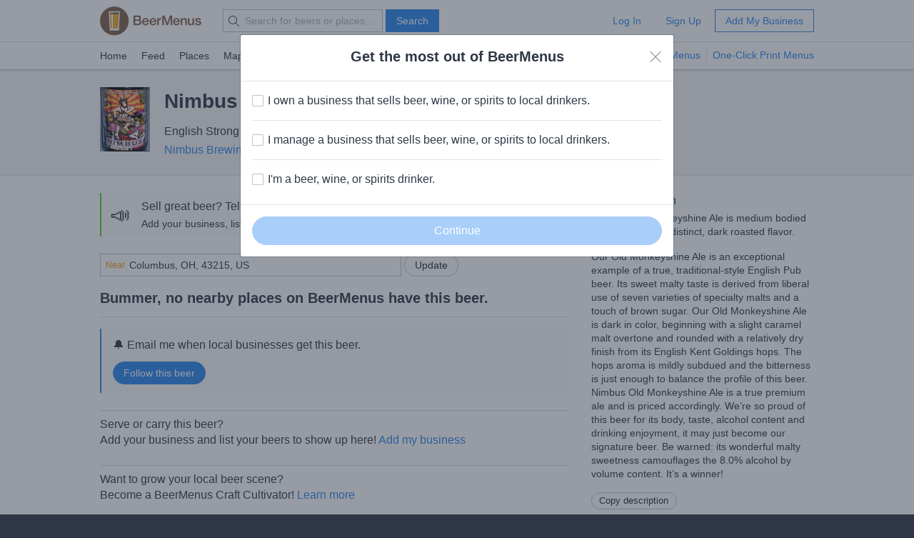

--- FILE ---
content_type: text/html; charset=utf-8
request_url: https://www.beermenus.com/api/internal/structured_data/beer/15266
body_size: 664
content:
<script type="application/ld+json">
  {"@context":"https://schema.org","@type":"Product","name":"Nimbus Old Monkeyshine","description":"Nimbus Old Monkeyshine Ale is medium bodied and possesses a distinct, dark roasted flavor. ","sku":"beer-15266","mpn":"https://www.beermenus.com/beers/15266-nimbus-old-monkeyshine","image":"https://d2sochvv0rudri.cloudfront.net/beer_labels/15266/nimbus-old-monkeyshine.png","offers":{},"brand":{"@type":"Thing","name":"Nimbus Brewing Company"},"aggregateRating":{"@type":"AggregateRating","ratingValue":4.67,"ratingCount":3,"reviewCount":4}}
</script>

--- FILE ---
content_type: text/plain; charset=utf-8
request_url: https://www.beermenus.com/api/internal/tokens
body_size: 382
content:
eyJraWQiOiJLWFJRMzVZUDVLIiwiYWxnIjoiRVMyNTYifQ.eyJleHAiOjE3NjkwMzg3NTMsImlhdCI6MTc2OTAzODE1MywiaXNzIjoiRVA1VUc3QUpEQyIsIm9yaWdpbiI6Imh0dHBzOi8vd3d3LmJlZXJtZW51cy5jb20ifQ.V--7edFdv-qJnj1ycY00kLDayu78BDj8jNkLA69maJhEKArKoNlOczENx1YYuoat89w1pdjeZzwRaVRiTnzrhA